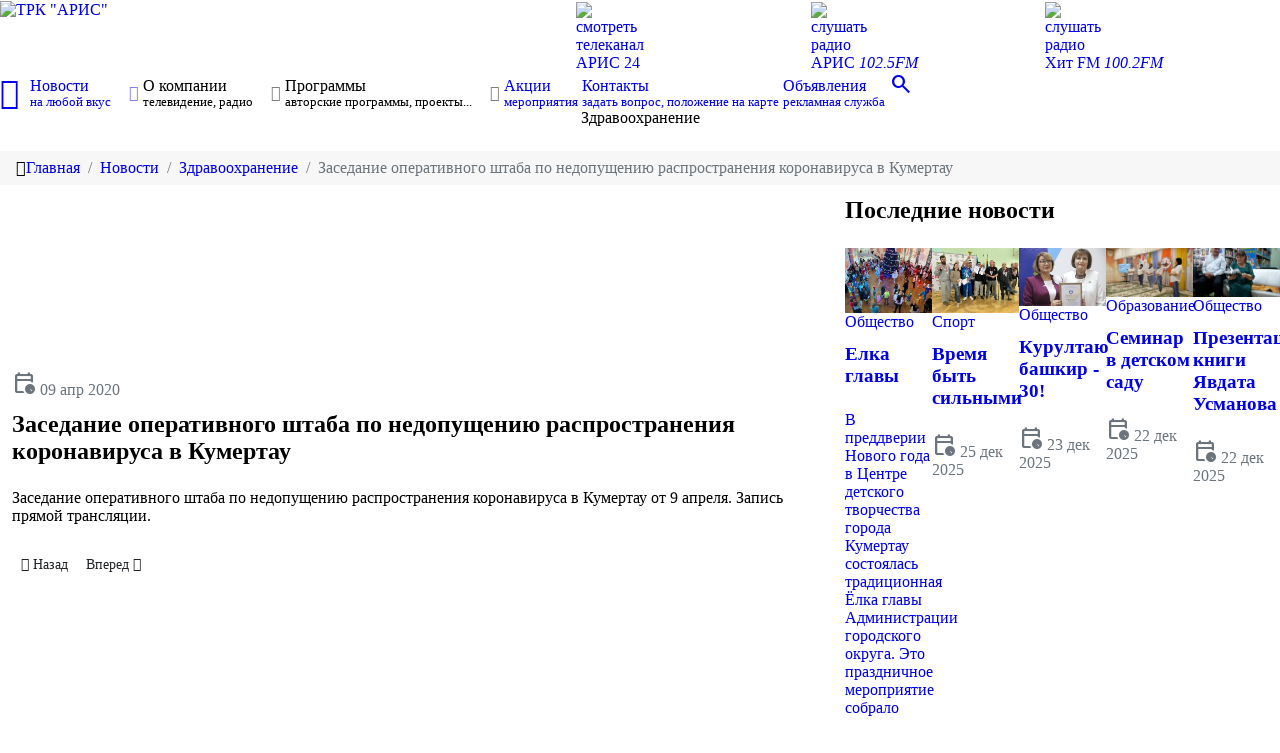

--- FILE ---
content_type: text/html; charset=utf-8
request_url: http://aris-tv.ru/novosti/zdravookhranenie/324-zasedanie-operativnogo-shtaba-po-nedopushcheniyu-rasprostraneniya-koronavirusa-v-kumertau-3.html
body_size: 21533
content:
                        <!DOCTYPE html>
<html lang="ru-RU" dir="ltr">
        <head>
    
            <meta name="viewport" content="width=device-width, initial-scale=1.0">
        <meta http-equiv="X-UA-Compatible" content="IE=edge" />
                                                <meta name="apple-mobile-web-app-title" content="ТРК &amp;quot;АРИС&amp;quot;" />
                                                                            <meta name="application-name" content="ТРК &amp;quot;АРИС&amp;quot;" />
                                                                            <meta name="msapplication-TileColor" content="#1a4f8a" />
                                                                            <meta name="msapplication-TileImage" content="/mstile-144x144.png" />
                                                                            <meta name="theme-color" content="#ffffff" />
                                    

        
            
         <meta charset="utf-8">
	<meta name="description" content="Заседание оперативного штаба по недопущению распространения коронавируса в Кумертау">
	<meta name="generator" content="Joomla! - Open Source Content Management">
	<title>Заседание оперативного штаба по недопущению распространения коронавируса в Кумертау - Телерадиокомпания &quot;АРИС&quot;</title>
	<link href="https://aris-tv.ru/novosti/zdravookhranenie/324-zasedanie-operativnogo-shtaba-po-nedopushcheniyu-rasprostraneniya-koronavirusa-v-kumertau-3.html" rel="canonical">
	<link href="http://aris-tv.ru/poisk.opensearch" rel="search" title="Поиск..." type="application/opensearchdescription+xml">
	<link href="/favicon.ico" rel="icon" type="image/vnd.microsoft.icon">
	<link href="/media/vendor/joomla-custom-elements/css/joomla-alert.min.css?0.2.0" rel="stylesheet" />
	<link href="/media/cck/css/cck.css" rel="stylesheet" />
	<link href="/media/cck/css/cck.content.css" rel="stylesheet" />
	<link href="/media/gantry5/assets/css/lightcase.css" rel="stylesheet" />
	<link href="/media/gantry5/engines/nucleus/css-compiled/nucleus.css" rel="stylesheet" />
	<link href="/templates/g5_hydrogen/custom/css-compiled/hydrogen_9.css?696a0cf5" rel="stylesheet" />
	<link href="/media/gantry5/engines/nucleus/css-compiled/bootstrap5.css" rel="stylesheet" />
	<link href="/media/system/css/joomla-fontawesome.min.css" rel="stylesheet" />
	<link href="/media/system/css/debug.css" rel="stylesheet" />
	<link href="/media/gantry5/assets/css/font-awesome5-all.min.css" rel="stylesheet" />
	<link href="/media/gantry5/assets/css/font-awesome5-shim.min.css" rel="stylesheet" />
	<link href="/templates/g5_hydrogen/custom/css-compiled/hydrogen-joomla_9.css?696a0cf5" rel="stylesheet" />
	<link href="/templates/g5_hydrogen/custom/css-compiled/custom_9.css?696a0cf5" rel="stylesheet" />
	<style>
        #g-navigation {
            /* Needed for Safari (Mac) */
            width: 100%;
        }

        #g-navigation.g-fixed-active {
            position: fixed;
            width: 100%;
            top: 0;
            z-index: 1003;
            left: 0;
            -webkit-transition: all 0.5s;
            -moz-transition: all 0.5s;
            -ms-transition: all 0.5s;
            -o-transition: all 0.5s;
            transition: all 0.5s;
        }

        .animated {
          -webkit-transition: transform 200ms linear;
          -moz-transition: transform 200ms linear;
          -ms-transition: transform 200ms linear;
          -o-transition: transform 200ms linear;
          transition: transform 200ms linear;
        }

        .slideDown {
          -webkit-transform: translateY(0%);
          -moz-transform: translateY(0%);
          -ms-transform: translateY(0%);
          -o-transform: translateY(0%);
          transform: translateY(0%);
        }

        .slideUp {
          -webkit-transform: translateY(-100%);
          -moz-transform: translateY(-100%);
          -ms-transform: translateY(-100%);
          -o-transform: translateY(-100%);
          transform: translateY(-100%);
        }

        .animated {
          -webkit-animation-duration: 0.5s;
          -moz-animation-duration: 0.5s;
          -ms-animation-duration: 0.5s;
          -o-animation-duration: 0.5s;
          animation-duration: 0.5s;
          -webkit-animation-fill-mode: both;
          -moz-animation-fill-mode: both;
          -ms-animation-fill-mode: both;
          -o-animation-fill-mode: both;
          animation-fill-mode: both;
        }

        @-webkit-keyframes slideDownHR {
            0% {
                -webkit-transform: translateY(-100%);
            }

            100% {
                -webkit-transform: translateY(0);
            }
        }

        @-moz-keyframes slideDownHR {
            0% {
                -moz-transform: translateY(-100%);
            }

            100% {
                -moz-transform: translateY(0);
            }
        }

        @-o-keyframes slideDownHR {
            0% {
                -o-transform: translateY(-100%);
            }

            100% {
                -o-transform: translateY(0);
            }
        }

        @keyframes slideDownHR {
            0% {
                transform: translateY(-100%);
            }

            100% {
                transform: translateY(0);
            }
        }

        .animated.slideDown {
            -webkit-animation-name: slideDownHR;
            -moz-animation-name: slideDownHR;
            -o-animation-name: slideDownHR;
            animation-name: slideDownHR;
        }

        @-webkit-keyframes slideUpHR {
            0% {
                -webkit-transform: translateY(0);
            }

            100% {
                -webkit-transform: translateY(-100%);
            }
        }

        @-moz-keyframes slideUpHR {
            0% {
                -moz-transform: translateY(0);
            }

            100% {
                -moz-transform: translateY(-100%);
            }
        }

        @-o-keyframes slideUpHR {
            0% {
                -o-transform: translateY(0);
            }

            100% {
                -o-transform: translateY(-100%);
            }
        }

        @keyframes slideUpHR {
            0% {
                transform: translateY(0);
            }

            100% {
                transform: translateY(-100%);
            }
        }

        .animated.slideUp {
            -webkit-animation-name: slideUpHR;
            -moz-animation-name: slideUpHR;
            -o-animation-name: slideUpHR;
            animation-name: slideUpHR;
        }

        @-webkit-keyframes swingInX {
            0% {
                -webkit-transform: perspective(400px) rotateX(-90deg);
            }
            
            100% {
                -webkit-transform: perspective(400px) rotateX(0deg);
            }
        }

        @-moz-keyframes swingInX {
            0% {
                -moz-transform: perspective(400px) rotateX(-90deg);
            }

            100% {
                -moz-transform: perspective(400px) rotateX(0deg);
            }
        }

        @-o-keyframes swingInX {
            0% {
                -o-transform: perspective(400px) rotateX(-90deg);
            }
            
            100% {
                -o-transform: perspective(400px) rotateX(0deg);
            }
        }

        @keyframes swingInX {
            0% {
                transform: perspective(400px) rotateX(-90deg);
            }
            
            100% {
                transform: perspective(400px) rotateX(0deg);
            }
        }

        .animated.swingInX {
            -webkit-transform-origin: top;
            -moz-transform-origin: top;
            -ie-transform-origin: top;
            -o-transform-origin: top;
            transform-origin: top;
          
            -webkit-backface-visibility: visible !important;
            -webkit-animation-name: swingInX;
            -moz-backface-visibility: visible !important;
            -moz-animation-name: swingInX;
            -o-backface-visibility: visible !important;
            -o-animation-name: swingInX;
            backface-visibility: visible !important;
            animation-name: swingInX;
        }

        @-webkit-keyframes swingOutX {
            0% {
                -webkit-transform: perspective(400px) rotateX(0deg);
            }
          100% {
                -webkit-transform: perspective(400px) rotateX(-90deg);
            }
        }

        @-moz-keyframes swingOutX {
            0% {
                -moz-transform: perspective(400px) rotateX(0deg);
            }
          100% {
                -moz-transform: perspective(400px) rotateX(-90deg);
            }
        }

        @-o-keyframes swingOutX {
            0% {
                -o-transform: perspective(400px) rotateX(0deg);
            }
          100% {
                -o-transform: perspective(400px) rotateX(-90deg);
            }
        }

        @keyframes swingOutX {
            0% {
                transform: perspective(400px) rotateX(0deg);
            }
          100% {
                transform: perspective(400px) rotateX(-90deg);
            }
        }

        .animated.swingOutX {
            -webkit-transform-origin: top;
            -webkit-animation-name: swingOutX;
            -webkit-backface-visibility: visible !important;
            -moz-animation-name: swingOutX;
            -moz-backface-visibility: visible !important;
            -o-animation-name: swingOutX;
            -o-backface-visibility: visible !important;
            animation-name: swingOutX;
            backface-visibility: visible !important;
        }

        @-webkit-keyframes flipInX {
            0% {
                -webkit-transform: perspective(400px) rotateX(90deg);
                opacity: 0;
            }
            
            100% {
                -webkit-transform: perspective(400px) rotateX(0deg);
                opacity: 1;
            }
        }

        @-moz-keyframes flipInX {
            0% {
                -moz-transform: perspective(400px) rotateX(90deg);
                opacity: 0;
            }

            100% {
                -moz-transform: perspective(400px) rotateX(0deg);
                opacity: 1;
            }
        }

        @-o-keyframes flipInX {
            0% {
                -o-transform: perspective(400px) rotateX(90deg);
                opacity: 0;
            }
            
            100% {
                -o-transform: perspective(400px) rotateX(0deg);
                opacity: 1;
            }
        }

        @keyframes flipInX {
            0% {
                transform: perspective(400px) rotateX(90deg);
                opacity: 0;
            }
            
            100% {
                transform: perspective(400px) rotateX(0deg);
                opacity: 1;
            }
        }

        .animated.flipInX {
            -webkit-backface-visibility: visible !important;
            -webkit-animation-name: flipInX;
            -moz-backface-visibility: visible !important;
            -moz-animation-name: flipInX;
            -o-backface-visibility: visible !important;
            -o-animation-name: flipInX;
            backface-visibility: visible !important;
            animation-name: flipInX;
        }

        @-webkit-keyframes flipOutX {
            0% {
                -webkit-transform: perspective(400px) rotateX(0deg);
                opacity: 1;
            }
          100% {
                -webkit-transform: perspective(400px) rotateX(90deg);
                opacity: 0;
            }
        }

        @-moz-keyframes flipOutX {
            0% {
                -moz-transform: perspective(400px) rotateX(0deg);
                opacity: 1;
            }
          100% {
                -moz-transform: perspective(400px) rotateX(90deg);
                opacity: 0;
            }
        }

        @-o-keyframes flipOutX {
            0% {
                -o-transform: perspective(400px) rotateX(0deg);
                opacity: 1;
            }
          100% {
                -o-transform: perspective(400px) rotateX(90deg);
                opacity: 0;
            }
        }

        @keyframes flipOutX {
            0% {
                transform: perspective(400px) rotateX(0deg);
                opacity: 1;
            }
          100% {
                transform: perspective(400px) rotateX(90deg);
                opacity: 0;
            }
        }

        .animated.flipOutX {
            -webkit-animation-name: flipOutX;
            -webkit-backface-visibility: visible !important;
            -moz-animation-name: flipOutX;
            -moz-backface-visibility: visible !important;
            -o-animation-name: flipOutX;
            -o-backface-visibility: visible !important;
            animation-name: flipOutX;
            backface-visibility: visible !important;
        }

        @-webkit-keyframes bounceInDown {
            0% {
                opacity: 0;
                -webkit-transform: translateY(-200px);
            }

            60% {
                opacity: 1;
                -webkit-transform: translateY(30px);
            }

            80% {
                -webkit-transform: translateY(-10px);
            }

            100% {
                -webkit-transform: translateY(0);
            }
        }

        @-moz-keyframes bounceInDown {
            0% {
                opacity: 0;
                -moz-transform: translateY(-200px);
            }

            60% {
                opacity: 1;
                -moz-transform: translateY(30px);
            }

            80% {
                -moz-transform: translateY(-10px);
            }

            100% {
                -moz-transform: translateY(0);
            }
        }

        @-o-keyframes bounceInDown {
            0% {
                opacity: 0;
                -o-transform: translateY(-200px);
            }

            60% {
                opacity: 1;
                -o-transform: translateY(30px);
            }

            80% {
                -o-transform: translateY(-10px);
            }

            100% {
                -o-transform: translateY(0);
            }
        }

        @keyframes bounceInDown {
            0% {
                opacity: 0;
                transform: translateY(-200px);
            }

            60% {
                opacity: 1;
                transform: translateY(30px);
            }

            80% {
                transform: translateY(-10px);
            }

            100% {
                transform: translateY(0);
            }
        }

        .animated.bounceInDown {
            -webkit-animation-name: bounceInDown;
            -moz-animation-name: bounceInDown;
            -o-animation-name: bounceInDown;
            animation-name: bounceInDown;
        }

        @-webkit-keyframes bounceOutUp {
            0% {
                -webkit-transform: translateY(0);
            }

            30% {
                opacity: 1;
                -webkit-transform: translateY(20px);
            }

            100% {
                opacity: 0;
                -webkit-transform: translateY(-200px);
            }
        }

        @-moz-keyframes bounceOutUp {
            0% {
                -moz-transform: translateY(0);
            }

            30% {
                opacity: 1;
                -moz-transform: translateY(20px);
            }

            100% {
                opacity: 0;
                -moz-transform: translateY(-200px);
            }
        }

        @-o-keyframes bounceOutUp {
            0% {
                -o-transform: translateY(0);
            }

            30% {
                opacity: 1;
                -o-transform: translateY(20px);
            }

            100% {
                opacity: 0;
                -o-transform: translateY(-200px);
            }
        }

        @keyframes bounceOutUp {
            0% {
                transform: translateY(0);
            }

            30% {
                opacity: 1;
                transform: translateY(20px);
            }

            100% {
                opacity: 0;
                transform: translateY(-200px);
            }
        }

        .animated.bounceOutUp {
            -webkit-animation-name: bounceOutUp;
            -moz-animation-name: bounceOutUp;
            -o-animation-name: bounceOutUp;
            animation-name: bounceOutUp;
        }
        </style>

    <script src="/media/vendor/jquery/js/jquery.min.js?3.7.1"></script>
	<script src="/media/legacy/js/jquery-noconflict.min.js?647005fc12b79b3ca2bb30c059899d5994e3e34d"></script>
	<script type="application/json" class="joomla-script-options new">{"joomla.jtext":{"MDL_MODALTXT_CLOSE":"\u0417\u0430\u043a\u0440\u044b\u0442\u044c","MDL_MODALTXT_PREVIOUS":"\u043d\u0430\u0437\u0430\u0434","MDL_MODALTXT_NEXT":"\u0432\u043f\u0435\u0440\u0451\u0434","MOD_FINDER_SEARCH_VALUE":"\u0412\u0432\u0435\u0434\u0438\u0442\u0435 \u0442\u0435\u043a\u0441\u0442...","ERROR":"\u041e\u0448\u0438\u0431\u043a\u0430","MESSAGE":"\u0421\u043e\u043e\u0431\u0449\u0435\u043d\u0438\u0435","NOTICE":"\u0412\u043d\u0438\u043c\u0430\u043d\u0438\u0435","WARNING":"\u041f\u0440\u0435\u0434\u0443\u043f\u0440\u0435\u0436\u0434\u0435\u043d\u0438\u0435","JCLOSE":"\u0417\u0430\u043a\u0440\u044b\u0442\u044c","JOK":"\u041e\u043a","JOPEN":"\u041e\u0442\u043a\u0440\u044b\u0442\u044c"},"bootstrap.tabs":{".selector":{}},"system.paths":{"root":"","rootFull":"http:\/\/aris-tv.ru\/","base":"","baseFull":"http:\/\/aris-tv.ru\/"},"csrf.token":"df5efbea0d8e5c53a52357131cdc54e8"}</script>
	<script src="/media/system/js/core.min.js?ee06c8994b37d13d4ad21c573bbffeeb9465c0e2"></script>
	<script src="/media/vendor/bootstrap/js/bootstrap-es5.min.js?5.3.2" nomodule defer></script>
	<script src="/media/com_finder/js/finder-es5.min.js?e6d3d1f535e33b5641e406eb08d15093e7038cc2" nomodule defer></script>
	<script src="/media/system/js/messages-es5.min.js?c29829fd2432533d05b15b771f86c6637708bd9d" nomodule defer></script>
	<script src="/media/vendor/bootstrap/js/alert.min.js?5.3.2" type="module"></script>
	<script src="/media/vendor/bootstrap/js/button.min.js?5.3.2" type="module"></script>
	<script src="/media/vendor/bootstrap/js/carousel.min.js?5.3.2" type="module"></script>
	<script src="/media/vendor/bootstrap/js/collapse.min.js?5.3.2" type="module"></script>
	<script src="/media/vendor/bootstrap/js/dropdown.min.js?5.3.2" type="module"></script>
	<script src="/media/vendor/bootstrap/js/modal.min.js?5.3.2" type="module"></script>
	<script src="/media/vendor/bootstrap/js/offcanvas.min.js?5.3.2" type="module"></script>
	<script src="/media/vendor/bootstrap/js/popover.min.js?5.3.2" type="module"></script>
	<script src="/media/vendor/bootstrap/js/scrollspy.min.js?5.3.2" type="module"></script>
	<script src="/media/vendor/bootstrap/js/tab.min.js?5.3.2" type="module"></script>
	<script src="/media/vendor/bootstrap/js/toast.min.js?5.3.2" type="module"></script>
	<script src="/media/com_finder/js/finder.min.js?a2c3894d062787a266d59d457ffba5481b639f64" type="module"></script>
	<script src="/media/system/js/messages.min.js?7f7aa28ac8e8d42145850e8b45b3bc82ff9a6411" type="module"></script>
	<script src="/media/cck/js/cck.core.min.js?a80044ef72166c7b303e1f33e0aa8428"></script>
	<script type="application/ld+json">{"@context":"https:\/\/schema.org","@type":"BreadcrumbList","itemListElement":[{"@type":"ListItem","position":1,"item":{"@id":"http:\/\/aris-tv.ru\/","name":"Главная"}},{"@type":"ListItem","position":2,"item":{"@id":"http:\/\/aris-tv.ru\/novosti.html","name":"Новости"}},{"@type":"ListItem","position":3,"item":{"@id":"http:\/\/aris-tv.ru\/novosti\/zdravookhranenie.html","name":"Здравоохранение"}},{"@type":"ListItem","position":4,"item":{"name":"Заседание оперативного штаба по недопущению распространения коронавируса в Кумертау"}}]}</script>
	<script>JCck.Core.baseURI = "";</script>
	<script>JCck.Core.sourceURI = "http://aris-tv.ru";</script>
	<script> jQuery(document).ready(function() { jQuery('.hasTooltip').tooltip({}); }); </script>
	<meta property="og:title" content="Заседание оперативного штаба по недопущению распространения коронавируса в Кумертау"> 
<meta property="og:type" content="article"> 
<meta property="og:url" content="http://aris-tv.ru/novosti/zdravookhranenie/324-zasedanie-operativnogo-shtaba-po-nedopushcheniyu-rasprostraneniya-koronavirusa-v-kumertau-3.html"> 
<meta property="og:image" content="http://aris-tv.ru/images/news/324/15682633280030871736600x08000429a703034a959482d01fef3f44ac989.jpg"> 
<meta property="og:site_name" content="Телерадиокомпания &quot;АРИС&quot;"> 
<meta property="article:published_time" content="2020-04-09 13:58:13"> 
<meta property="article:author" content="">
	<script type='application/ld+json'>
{
  "@context": "http://www.schema.org",
  "@type": "Organization",
  "name": "ООО Телерадиокомпания «АРИС»",
  "url": "http://aris-tv.ru",
  "logo": "логотип",
  "image": "фото",
  "description": "Общество с ограниченной ответственностью Телерадиокомпания «АРИС»",
  "address": {
    "@type": "PostalAddress",
    "streetAddress": "ПКиО им. Ю.А.Гагарина, Телерадиоцентр АРИС",
    "addressLocality": "Кумертау",
    "addressRegion": "Республика Башкортостан",
    "postalCode": "453300",
    "addressCountry": "Россия"
  },
  "geo": {
    "@type": "GeoCoordinates",
    "latitude": "52.750563",
    "longitude": "55.795907"
  },
  "hasMap": "https://maps.app.goo.gl/pShGmTbcPCyDoTaL9",
  "openingHours": "Mo, Tu, We, Th, Fr 09:00-18:00",
  "contactPoint": {
    "@type": "ContactPoint",
    "telephone": "+7 (347) 612-20-80",
    "contactType": "Organization"
  }
}
</script>
	<link rel="preconnect" href="https://mc.yandex.ru/">

    
                    <link rel="apple-touch-icon" sizes="180x180" href="/apple-touch-icon.png">
<link rel="icon" type="image/png" sizes="32x32" href="/favicon-32x32.png">
<link rel="icon" type="image/png" sizes="16x16" href="/favicon-16x16.png">
<link rel="manifest" href="/site.webmanifest">
<link rel="mask-icon" href="/safari-pinned-tab.svg" color="#1a4f8a">
<link rel="stylesheet" href="https://fonts.googleapis.com/css2?family=Material+Symbols+Outlined:opsz,wght,FILL,GRAD@20..48,100..700,0..1,-50..200" />
            
</head>

    <body class="gantry site com_content view-article layout-g5_hydrogennews no-task dir-ltr itemid-120 outline-9 g-offcanvas-left g-2column-right g-style-preset1">
        <!-- YaMetrikInsert plugin -->
        <script>
			            (function (m, e, t, r, i, k, a) {
                m[i] = m[i] || function () {
                    (m[i].a = m[i].a || []).push(arguments)
                };
                m[i].l = 1 * new Date();
                k = e.createElement(t), a = e.getElementsByTagName(t)[0], k.async = 1, k.src = r, a.parentNode.insertBefore(k, a)
            })(window, document, "script", "https://mc.yandex.ru/metrika/tag.js", "ym");
            ym(103532304, "init", {"triggerEvent":true,"webvisor":false,"clickmap":true,"trackHash":false,"trackLinks":true,"defer":false,"childIframe":false,"ecommerce":false,"accurateTrackBounce":true});
            window.goalSender = function (t, p, b) {
                p = typeof p !== 'object' ? {} : p;
                b = typeof b !== 'undefined' ? b : undefined;

                
                
                if (typeof ym == 'function') {
                    window.ym(103532304, "reachGoal", t, p, b)
                } else {
                    window.setTimeout(function () {
                        window.goalSender(t, p, b);
                    }, 300);
                }
            };
            window.hitSender = function (u, o) {
                u = typeof u !== 'undefined' ? u : location.href;
                o = typeof o !== 'undefined' ? o : [];

                if (typeof ym == 'function') {
                    window.ym(103532304, "hit", u, o);
                } else {
                    window.setTimeout(function () {
                        window.hitSender(u, o);
                    }, 300);
                }
            }
        </script>
        <noscript>
            <div><img src="https://mc.yandex.ru/watch/103532304" style="position:absolute; left:-9999px;"
                      alt=""/></div>
        </noscript>
        <!-- /YaMetrikInsert plugin -->
		
        
                    

        <div id="g-offcanvas"  data-g-offcanvas-swipe="1" data-g-offcanvas-css3="1">
                        <div class="g-grid">                        

        <div class="g-block size-100">
             <div id="mobile-menu-8126-particle" class="g-content g-particle">            <div id="g-mobilemenu-container" data-g-menu-breakpoint="62.5rem"></div>
            </div>
        </div>
            </div>
    </div>
        <div id="g-page-surround">
            <div class="g-offcanvas-hide g-offcanvas-toggle" role="navigation" data-offcanvas-toggle aria-controls="g-offcanvas" aria-expanded="false"><i class="fa fa-fw fa-bars"></i></div>                        

                                                        
                <header id="g-header">
                <div class="g-container">                                <div class="g-grid">                        

        <div id="logo" class="g-block size-30">
             <div id="logo-8970-particle" class="g-content g-particle">            <a href="/" target="_self" title="ТРК &quot;АРИС&quot;" aria-label="ТРК &quot;АРИС&quot;" rel="home" class="logo">
                        <img src="/templates/g5_hydrogen/images/logo/aris-preset-1.png"  alt="ТРК &quot;АРИС&quot;" />
            </a>
            </div>
        </div>
                    

        <div class="g-block size-15">
             <div class="spacer"></div>
        </div>
                    

        <div class="g-block size-55 top-button">
             <div id="sample-7767-particle" class="g-content g-particle">            <div class="sample-content">
			<div class="g-grid">
							<div 					class="g-block">
					<a href="/o-kompanii/telekanal-aris-24.html">
					<div class="g-content">
																		<span class="sample-img"><img src="/templates/g5_hydrogen/images/svg/tv.svg" /></span>
																		<div class="sample-description">смотреть</br>
телеканал</br>
<span>АРИС 24</span></div>					</div>
					</a>
				</div>
							<div 					class="g-block">
					<a href="/o-kompanii/radio-aris-102-5-fm.html">
					<div class="g-content">
																		<span class="sample-img"><img src="/templates/g5_hydrogen/images/svg/radio.svg" /></span>
																		<div class="sample-description">слушать</br>
радио</br>
<span>АРИС <i>102.5FM</i></span></div>					</div>
					</a>
				</div>
							<div 					class="g-block">
					<a href="/o-kompanii/radio-hitfm-100-2-fm">
					<div class="g-content">
																		<span class="sample-img"><img src="/templates/g5_hydrogen/images/svg/radio.svg" /></span>
																		<div class="sample-description">слушать</br>
радио</br>
<span>Хит FM <i>100.2FM</i></span></div>					</div>
					</a>
				</div>
					</div>
	</div>
            </div>
        </div>
            </div>
            </div>
        
    </header>
                                                    
                <section id="g-navigation">
                <div class="g-container">                                <div class="g-grid">                        

        <div class="g-block size-100 align-left">
             <div id="menu-7363-particle" class="g-content g-particle">            <nav class="g-main-nav" data-g-hover-expand="true">
        <ul class="g-toplevel">
                                                                                                                
        
                
        
                
        
        <li class="g-menu-item g-menu-item-type-component g-menu-item-101 g-standard  home">
                            <a class="g-menu-item-container center" href="/" title="Главная" aria-label="Главная">
                                                <i class="fa fa-home fa-2x" aria-hidden="true"></i>
                                                    <span class="g-menu-item-content">
                            
                    </span>
                                                </a>
                                </li>
    
                                                                                                
        
                
        
                
        
        <li class="g-menu-item g-menu-item-type-component g-menu-item-108 g-parent active g-fullwidth g-menu-item-link-parent " style="position: relative;">
                            <a class="g-menu-item-container" href="/novosti.html">
                                                                <span class="g-menu-item-content">
                                    <span class="g-menu-item-title">Новости</span>
                    <span class="g-menu-item-subtitle">на любой вкус</span>
            
                    </span>
                    <span class="g-menu-parent-indicator" data-g-menuparent=""></span>                            </a>
                                                        <ul class="g-dropdown g-inactive g-fade " style="width:740px;" data-g-item-width="740px">
            <li class="g-dropdown-column">
                        <div class="g-grid">
                        <div class="g-block size-50">
            <ul class="g-sublevel">
                <li class="g-level-1 g-go-back">
                    <a class="g-menu-item-container" href="#" data-g-menuparent=""><span>Back</span></a>
                </li>
                                                                                                                    
        
                
        
                
        
        <li class="g-menu-item g-menu-item-type-component g-menu-item-119  ">
                            <a class="g-menu-item-container" href="/novosti/gorodskoe-khozyajstvo.html">
                                                                <span class="g-menu-item-content">
                                    <span class="g-menu-item-title">Городское хозяйство</span>
                    <span class="g-menu-item-subtitle">новости жилищно-коммунального хозяйства</span>
            
                    </span>
                                                </a>
                                </li>
    
                                                                                                
        
                
        
                
        
        <li class="g-menu-item g-menu-item-type-component g-menu-item-120 active  ">
                            <a class="g-menu-item-container" href="/novosti/zdravookhranenie.html">
                                                                <span class="g-menu-item-content">
                                    <span class="g-menu-item-title">Здравоохранение</span>
                    <span class="g-menu-item-subtitle">новости в области здравоохранения</span>
            
                    </span>
                                                </a>
                                </li>
    
                                                                                                
        
                
        
                
        
        <li class="g-menu-item g-menu-item-type-component g-menu-item-121  ">
                            <a class="g-menu-item-container" href="/novosti/politika.html">
                                                                <span class="g-menu-item-content">
                                    <span class="g-menu-item-title">Политика</span>
                    <span class="g-menu-item-subtitle">новости политической жизни</span>
            
                    </span>
                                                </a>
                                </li>
    
                                                                                                
        
                
        
                
        
        <li class="g-menu-item g-menu-item-type-component g-menu-item-122  ">
                            <a class="g-menu-item-container" href="/novosti/pravoporyadok.html">
                                                                <span class="g-menu-item-content">
                                    <span class="g-menu-item-title">Правопорядок</span>
                    <span class="g-menu-item-subtitle">новости, нарушившие обычный ход вещей</span>
            
                    </span>
                                                </a>
                                </li>
    
                                                                                                
        
                
        
                
        
        <li class="g-menu-item g-menu-item-type-component g-menu-item-126  ">
                            <a class="g-menu-item-container" href="/novosti/obshchestvo.html">
                                                                <span class="g-menu-item-content">
                                    <span class="g-menu-item-title">Общество</span>
                    <span class="g-menu-item-subtitle">новости об общественной жизни и социальной политике</span>
            
                    </span>
                                                </a>
                                </li>
    
    
            </ul>
        </div>
                <div class="g-block size-50">
            <ul class="g-sublevel">
                <li class="g-level-1 g-go-back">
                    <a class="g-menu-item-container" href="#" data-g-menuparent=""><span>Back</span></a>
                </li>
                                                                                                                    
        
                
        
                
        
        <li class="g-menu-item g-menu-item-type-component g-menu-item-123  ">
                            <a class="g-menu-item-container" href="/novosti/sport.html">
                                                                <span class="g-menu-item-content">
                                    <span class="g-menu-item-title">Спорт</span>
                    <span class="g-menu-item-subtitle">самое интересное в мире спорта</span>
            
                    </span>
                                                </a>
                                </li>
    
                                                                                                
        
                
        
                
        
        <li class="g-menu-item g-menu-item-type-component g-menu-item-124  ">
                            <a class="g-menu-item-container" href="/novosti/sotsialnaya-zashchita.html">
                                                                <span class="g-menu-item-content">
                                    <span class="g-menu-item-title">Социальная защита</span>
                    <span class="g-menu-item-subtitle">новости социальной защиты населения</span>
            
                    </span>
                                                </a>
                                </li>
    
                                                                                                
        
                
        
                
        
        <li class="g-menu-item g-menu-item-type-component g-menu-item-125  ">
                            <a class="g-menu-item-container" href="/novosti/obrazovanie.html">
                                                                <span class="g-menu-item-content">
                                    <span class="g-menu-item-title">Образование</span>
                    <span class="g-menu-item-subtitle">новости в сфере образования</span>
            
                    </span>
                                                </a>
                                </li>
    
                                                                                                
        
                
        
                
        
        <li class="g-menu-item g-menu-item-type-component g-menu-item-127  ">
                            <a class="g-menu-item-container" href="/novosti/ekonomika.html">
                                                                <span class="g-menu-item-content">
                                    <span class="g-menu-item-title">Экономика</span>
                    <span class="g-menu-item-subtitle">новости экономики и финансов</span>
            
                    </span>
                                                </a>
                                </li>
    
                                                                                                
        
                
        
                
        
        <li class="g-menu-item g-menu-item-type-component g-menu-item-276  ">
                            <a class="g-menu-item-container" href="/novosti/novosti-biznesa.html">
                                                                <span class="g-menu-item-content">
                                    <span class="g-menu-item-title">Новости бизнеса</span>
            
                    </span>
                                                </a>
                                </li>
    
    
            </ul>
        </div>
            </div>

            </li>
        </ul>
            </li>
    
                                                                                                
        
                
        
                
        
        <li class="g-menu-item g-menu-item-type-heading g-menu-item-110 g-parent g-standard  " style="position: relative;">
                            <div class="g-menu-item-container" data-g-menuparent="">                                                                            <span class="g-nav-header g-menu-item-content">            <span class="g-menu-item-title">О компании</span>
                    <span class="g-menu-item-subtitle">телевидение, радио</span>
            </span>
                                        <span class="g-menu-parent-indicator"></span>                            </div>                                                                <ul class="g-dropdown g-inactive g-fade g-dropdown-right" style="width:400px;" data-g-item-width="400px">
            <li class="g-dropdown-column">
                        <div class="g-grid">
                        <div class="g-block size-100">
            <ul class="g-sublevel">
                <li class="g-level-1 g-go-back">
                    <a class="g-menu-item-container" href="#" data-g-menuparent=""><span>Back</span></a>
                </li>
                                                                                                                    
        
                
        
                
        
        <li class="g-menu-item g-menu-item-type-alias g-menu-item-151  ">
                            <a class="g-menu-item-container" href="/aris-24.html">
                                                                <span class="g-menu-item-content">
                                    <span class="g-menu-item-title">Телеканал «АРИС-24»</span>
                    <span class="g-menu-item-subtitle">первый межмуниципальный круглосуточный телеканал</span>
            
                    </span>
                                                </a>
                                </li>
    
                                                                                                
        
                
        
                
        
        <li class="g-menu-item g-menu-item-type-component g-menu-item-148  ">
                            <a class="g-menu-item-container" href="/o-kompanii/radio-aris-102-5-fm.html">
                                                                <span class="g-menu-item-content">
                                    <span class="g-menu-item-title">Радио «АРИС» - 102.5 FM</span>
                    <span class="g-menu-item-subtitle">отличное радио «Арис» - отличная музыка, отличное настроение</span>
            
                    </span>
                                                </a>
                                </li>
    
                                                                                                
        
                
        
                
        
        <li class="g-menu-item g-menu-item-type-component g-menu-item-155  ">
                            <a class="g-menu-item-container" href="/o-kompanii/radio-hitfm-100-2-fm.html">
                                                                <span class="g-menu-item-content">
                                    <span class="g-menu-item-title">Радио «Хит FM» - 100.2 FM</span>
            
                    </span>
                                                </a>
                                </li>
    
                                                                                                
        
                
        
                
        
        <li class="g-menu-item g-menu-item-type-alias g-menu-item-177  ">
                            <a class="g-menu-item-container" href="/advertisement.html">
                                                                <span class="g-menu-item-content">
                                    <span class="g-menu-item-title">Рекламная служба</span>
            
                    </span>
                                                </a>
                                </li>
    
    
            </ul>
        </div>
            </div>

            </li>
        </ul>
            </li>
    
                                                                                                
        
                
        
                
        
        <li class="g-menu-item g-menu-item-type-heading g-menu-item-162 g-parent g-standard  " style="position: relative;">
                            <div class="g-menu-item-container" data-g-menuparent="">                                                                            <span class="g-nav-header g-menu-item-content">            <span class="g-menu-item-title">Программы</span>
                    <span class="g-menu-item-subtitle">авторские программы, проекты...</span>
            </span>
                                        <span class="g-menu-parent-indicator"></span>                            </div>                                                                <ul class="g-dropdown g-inactive g-fade g-dropdown-right" style="width:450px;" data-g-item-width="450px">
            <li class="g-dropdown-column">
                        <div class="g-grid">
                        <div class="g-block size-100">
            <ul class="g-sublevel">
                <li class="g-level-1 g-go-back">
                    <a class="g-menu-item-container" href="#" data-g-menuparent=""><span>Back</span></a>
                </li>
                                                                                                                    
        
                
        
                
        
        <li class="g-menu-item g-menu-item-type-component g-menu-item-109  ">
                            <a class="g-menu-item-container" href="/programmy-proekty/avtorskie-programmy-na-tv.html">
                                                                <span class="g-menu-item-content">
                                    <span class="g-menu-item-title">Авторские программы на ТВ</span>
            
                    </span>
                                                </a>
                                </li>
    
                                                                                                
        
                
        
                
        
        <li class="g-menu-item g-menu-item-type-component g-menu-item-173  ">
                            <a class="g-menu-item-container" href="/programmy-proekty/proekty-tv.html" title="Проекты ТВ">
                                                                <span class="g-menu-item-content">
                                    <span class="g-menu-item-title">Проекты ТВ</span>
            
                    </span>
                                                </a>
                                </li>
    
                                                                                                
        
                
        
                
        
        <li class="g-menu-item g-menu-item-type-component g-menu-item-194  ">
                            <a class="g-menu-item-container" href="/programmy-proekty/avtorskie-programmy-radio-aktan.html">
                                                                <span class="g-menu-item-content">
                                    <span class="g-menu-item-title">Авторские программы радио АКТАН</span>
            
                    </span>
                                                </a>
                                </li>
    
    
            </ul>
        </div>
            </div>

            </li>
        </ul>
            </li>
    
                                                                                                
        
                
        
                
        
        <li class="g-menu-item g-menu-item-type-component g-menu-item-163 g-standard  ">
                            <a class="g-menu-item-container" href="/aktsii.html">
                                                                <span class="g-menu-item-content">
                                    <span class="g-menu-item-title">Акции</span>
                    <span class="g-menu-item-subtitle">мероприятия</span>
            
                    </span>
                                                </a>
                                </li>
    
                                                                                                
        
                
        
                
        
        <li class="g-menu-item g-menu-item-type-component g-menu-item-111 g-standard  ">
                            <a class="g-menu-item-container" href="/obratnaya-svyaz.html">
                                                                <span class="g-menu-item-content">
                                    <span class="g-menu-item-title">Контакты</span>
                    <span class="g-menu-item-subtitle">задать вопрос, положение на карте</span>
            
                    </span>
                                                </a>
                                </li>
    
                                                                                                
        
                
        
                
        
        <li class="g-menu-item g-menu-item-type-alias g-menu-item-216 g-standard  ">
                            <a class="g-menu-item-container" href="/advertisement.html">
                                                                <span class="g-menu-item-content">
                                    <span class="g-menu-item-title">Объявления</span>
                    <span class="g-menu-item-subtitle">рекламная служба</span>
            
                    </span>
                                                </a>
                                </li>
    
                                                                                                
        
                
        
                
        
        <li class="g-menu-item g-menu-item-type-particle g-menu-item-253 g-standard  ">
                            <div class="g-menu-item-container" data-g-menuparent="">                                                                                        
            <div class="menu-item-particle">
            <div class="platform-content"><div class=" moduletable ">
        
<div class="header-search-btn">
	<a href="#search" data-rel="lightcase">
	<span class="material-symbols-outlined">search</span>	
	</a>
</div>

<div class="" style="display: none;">
	<div id="search" class="header-search-box g-search-lightcase">
		<div class="g-content">
			<form class="mod-finder js-finder-searchform form-search" action="/poisk.html" method="get" role="search">
				<div class="mod-finder__search"><input type="text" name="q" id="mod-finder-searchword" class="js-finder-search-query form-control" value="" placeholder="Поиск..."><button class="search-btn" type="submit"><i class="bi bi-search"><svg xmlns="http://www.w3.org/2000/svg" width="16" height="16" fill="currentColor" class="bi bi-search" viewBox="0 0 16 16">
  <path d="M11.742 10.344a6.5 6.5 0 1 0-1.397 1.398h-.001c.03.04.062.078.098.115l3.85 3.85a1 1 0 0 0 1.415-1.414l-3.85-3.85a1.007 1.007 0 0 0-.115-.1zM12 6.5a5.5 5.5 0 1 1-11 0 5.5 5.5 0 0 1 11 0z"/></svg></i></button><div class="ht-search-close"><div class="viral-pro-selected-icon"><i class="icofont-close-line-squared"></i></div></div></div>                											</form>
		</div>
	</div>
</div></div></div>
    </div>
    
                                                                    </div>                    </li>
    
    
        </ul>
    </nav>
            </div>
        </div>
            </div>
            </div>
        
    </section>
                                                    
                <section id="g-breadcome">
                <div class="g-container">                                <div class="g-grid">                        

        <div class="g-block size-100 center">
             <div class="g-content">
                                    <div class="platform-content"><div class="breadcrumbs moduletable ">
        <div class="div-title">
Здравоохранение</div>
<nav class="mod-breadcrumbs__wrapper" aria-label="Breadcrumbs">
    <ol class="mod-breadcrumbs breadcrumb px-3 py-2">
                    <li class="mod-breadcrumbs__divider float-start">
                				<i class="fa fa-home fa-1.5x"></i>
            </li>
        
        <li class="mod-breadcrumbs__item breadcrumb-item"><a href="/" class="pathway"><span>Главная</span></a></li><li class="mod-breadcrumbs__item breadcrumb-item"><a href="/novosti.html" class="pathway"><span>Новости</span></a></li><li class="mod-breadcrumbs__item breadcrumb-item"><a href="/novosti/zdravookhranenie.html" class="pathway"><span>Здравоохранение</span></a></li><li class="mod-breadcrumbs__item breadcrumb-item active"><span>Заседание оперативного штаба по недопущению распространения коронавируса в Кумертау</span></li>    </ol>
    </nav>
</div></div>
            
        </div>
        </div>
            </div>
            </div>
        
    </section>
                                    
                                
                
    
                <section id="g-container-main" class="g-wrapper">
                <div class="g-container">                    <div class="g-grid">                        

        <div id="stycky-left" class="g-block size-66">
             <main id="g-main">
                                        <div class="g-grid">                        

        <div class="g-block size-100">
             <div class="g-system-messages">
                                            <div id="system-message-container" aria-live="polite"></div>

            
    </div>
        </div>
            </div>
                            <div class="g-grid">                        

        <div class="g-block size-100 box1">
             <div class="g-content">
                                                            <div class="platform-content container"><div class="row"><div class="col"><div class="com-content-article item-page" itemscope itemtype="https://schema.org/Article">
    <meta itemprop="inLanguage" content="ru-RU">
    	
	        




<figure class="items-image">
	
			<div class="embed-responsive embed-responsive-16by9">
		<iframe class="embed-responsive-item" src="//www.youtube.com/embed/vRw9KK-1VLc?modestbranding=1;rel=0;controls=1"/></iframe>
		</div>		
	
</figure>
	
    
	                             <div class="article-info text-muted">

    
	
        
        
    
                                <span class="published">
    	<i class="material-symbols-outlined">calendar_clock</i>
    <time datetime="2020-04-09T18:58:03+05:00" itemprop="datePublished">
        		 09 апр 2020    </time>
</span>                                                </div>
                                	
        <div class="page-header">
        <h1 itemprop="headline">
            Заседание оперативного штаба по недопущению распространения коронавируса в Кумертау        </h1>
                            </div>
        
        
    
    
        
                                                <div itemprop="articleBody" class="com-content-article__body">
        <p>Заседание оперативного штаба по недопущению распространения коронавируса в Кумертау от 9 апреля. Запись прямой трансляции.</p>


    </div>

        
<nav class="pagenavigation">
    <span class="pagination ms-0">
                <a class="btn btn-sm btn-secondary previous" href="/novosti/zdravookhranenie/336-obrashchenie-glavy-administratsii-kumertau-olega-frolova-ot-18-aprelya-2020-goda.html" rel="prev">
            <span class="visually-hidden">
                Предыдущий: Обращение главы администрации Кумертау Олега Фролова от 18 апреля 2020 года            </span>
            <span class="icon-chevron-left" aria-hidden="true"></span> <span aria-hidden="true">Назад</span>            </a>
                    <a class="btn btn-sm btn-secondary next" href="/novosti/zdravookhranenie/322-v-kumertauskuyu-bolnitsu-dostavlen-patsient-s-podtverzhdjonnym-virusom-covid-19.html" rel="next">
            <span class="visually-hidden">
                Следующий: В кумертаускую больницу доставлен пациент с подтверждённым вирусом COVID-19            </span>
            <span aria-hidden="true">Вперед</span> <span class="icon-chevron-right" aria-hidden="true"></span>            </a>
        </span>
</nav>
                                        </div></div></div></div>
    
            
    </div>
        </div>
            </div>
            
    </main>
        </div>
                    

        <div id="stycky-right" class="g-block size-34">
             <aside id="g-sidebar">
                                        <div class="g-grid">                        

        <div class="g-block size-100 box1">
             <div class="g-content">
                                    <div class="platform-content"><div class="sidebar-news moduletable line">
            <h2 class="title">Последние новости</h2>        <div class="cck_module_list">
<div>

<div class="news-particle-line">
	
	<div class="g-grid">
		
						
		<div class="g-block block-0">
			<div class="g-content">
																
				<a href="/novosti/obshchestvo/3175-elka-glavy.html" aria-label="Елка главы" class="all-over-thumb-link">
				
					<div class="item-media">
																				
														<picture>
								<source srcset="/images/news/_thumb2/lqgu8zdefkzbyxuunapwlw68cip5aohmzbivosbyq-z2epqfmg3po-rav2kaic7xtlwm4wle-2qm0iwyrv0qgr.webp" type="image/webp">
								<img src="/images/news/_thumb2/lqgu8zdefkzbyxuunapwlw68cip5aohmzbivosbyq-z2epqfmg3po-rav2kaic7xtlwm4wle-2qm0iwyrv0qgr.jpg" alt="Елка главы" loading="lazy"/>
							</picture>
													
						
											</div>

					<div class="item-content">
												<div class="category-name"><span class="color-18">Общество</span></div>

													<h3>Елка главы</h3>
						
																					<div class="content">В преддверии Нового года в Центре детского творчества города Кумертау состоялась традиционная Ёлка главы Администрации городского округа. Это праздничное мероприятие собрало детей и их родителей,...</div>
							
														<div class="article-info text-muted">
								<span class="published"><i class="material-symbols-outlined">calendar_clock</i>
																		24 дек 2025								</span>
																																									</div>
							
					</div>
				</a>
								
			</div>
		</div>
						
		<div class="g-block block-1">
			<div class="g-content">
																
				<a href="/novosti/sport/3173-vremya-byt-silnymi.html" aria-label="Время быть сильными" class="all-over-thumb-link">
				
					<div class="item-media">
																				
														<picture>
								<source srcset="/images/news/_thumb2/ih8axqch83odylqohjykprakj3lvpk4fuofjftucvc3eeo4xmylpnzkro5qzdwdctyctrqey2qv2tff0m8xewl5x.webp" type="image/webp">
								<img src="/images/news/_thumb2/ih8axqch83odylqohjykprakj3lvpk4fuofjftucvc3eeo4xmylpnzkro5qzdwdctyctrqey2qv2tff0m8xewl5x.jpg" alt="Время быть сильными" loading="lazy"/>
							</picture>
													
						
											</div>

					<div class="item-content">
												<div class="category-name"><span class="color-15">Спорт</span></div>

													<h3>Время быть сильными</h3>
						
														
														<div class="article-info text-muted">
								<span class="published"><i class="material-symbols-outlined">calendar_clock</i>
																		25 дек 2025								</span>
																																									</div>
							
					</div>
				</a>
								
			</div>
		</div>
						
		<div class="g-block block-2">
			<div class="g-content">
																
				<a href="/novosti/obshchestvo/3177-kurultayu-bashkir-30.html" aria-label="Курултаю башкир - 30!" class="all-over-thumb-link">
				
					<div class="item-media">
																				
														<picture>
								<source srcset="/images/news/_thumb2/qoz2ctq3iejwyr5rdpfbw-hpwq8slqvos2blt4rmrw8uf46-zfn6naem-clci8s0clyho50ox8ilgl8npscem.webp" type="image/webp">
								<img src="/images/news/_thumb2/qoz2ctq3iejwyr5rdpfbw-hpwq8slqvos2blt4rmrw8uf46-zfn6naem-clci8s0clyho50ox8ilgl8npscem.jpg" alt="Курултаю башкир - 30!" loading="lazy"/>
							</picture>
													
						
											</div>

					<div class="item-content">
												<div class="category-name"><span class="color-18">Общество</span></div>

													<h3>Курултаю башкир - 30!</h3>
						
														
														<div class="article-info text-muted">
								<span class="published"><i class="material-symbols-outlined">calendar_clock</i>
																		23 дек 2025								</span>
																																									</div>
							
					</div>
				</a>
								
			</div>
		</div>
						
		<div class="g-block block-3">
			<div class="g-content">
																
				<a href="/novosti/obrazovanie/3182-seminar-v-detskom-sadu.html" aria-label="Семинар в детском саду" class="all-over-thumb-link">
				
					<div class="item-media">
																				
														<picture>
								<source srcset="/images/news/_thumb2/vlcsnap-2025-12-25-14h51m45s215.webp" type="image/webp">
								<img src="/images/news/_thumb2/vlcsnap-2025-12-25-14h51m45s215.png" alt="Семинар в детском саду" loading="lazy"/>
							</picture>
													
						
											</div>

					<div class="item-content">
												<div class="category-name"><span class="color-14">Образование</span></div>

													<h3>Семинар в детском саду</h3>
						
														
														<div class="article-info text-muted">
								<span class="published"><i class="material-symbols-outlined">calendar_clock</i>
																		22 дек 2025								</span>
																																									</div>
							
					</div>
				</a>
								
			</div>
		</div>
						
		<div class="g-block block-4">
			<div class="g-content">
																
				<a href="/novosti/obshchestvo/3180-prezentatsiya-knigi-yavdata-usmanova.html" aria-label="Презентация книги Явдата Усманова" class="all-over-thumb-link">
				
					<div class="item-media">
																				
														<picture>
								<source srcset="/images/news/_thumb2/vlcsnap-2025-12-25-14h49m05s052.webp" type="image/webp">
								<img src="/images/news/_thumb2/vlcsnap-2025-12-25-14h49m05s052.png" alt="Презентация книги Явдата Усманова" loading="lazy"/>
							</picture>
													
						
											</div>

					<div class="item-content">
												<div class="category-name"><span class="color-18">Общество</span></div>

													<h3>Презентация книги Явдата Усманова</h3>
						
														
														<div class="article-info text-muted">
								<span class="published"><i class="material-symbols-outlined">calendar_clock</i>
																		22 дек 2025								</span>
																																									</div>
							
					</div>
				</a>
								
			</div>
		</div>
					</div>
</div></div></div>
</div></div>
            
        </div>
        </div>
            </div>
                            <div class="g-grid">                        

        <div class="g-block size-100 box3">
             <div class="g-content">
                                    <div class="platform-content"><div class=" moduletable ">
            <h2 class="title">Программа передач</h2>        
<!--Горизонтальный блок-->
<div class="tabs tabs-style-topline tv">
	<nav>
        <ul class="nav nav-pills nav-fill" id="ex122">
			<li class="nav-item" role="presentation"><a class="nav-link" id="ex122-tab-1" data-bs-toggle="tab" href="#ex122-tabs-1" role="tab" aria-controls="ex122-tabs-1" aria-selected="true"></a></li>
            <li class="nav-item" role="presentation"><a class="nav-link" id="ex122-tab-2" data-bs-toggle="tab" href="#ex122-tabs-2" role="tab" aria-controls="ex122-tabs-2" aria-selected="true"></a></li>
            <li class="nav-item" role="presentation"><a class="nav-link" id="ex122-tab-3" data-bs-toggle="tab" href="#ex122-tabs-3" role="tab" aria-controls="ex122-tabs-3" aria-selected="true"></a></li>
            <li class="nav-item" role="presentation"><a class="nav-link" id="ex122-tab-4" data-bs-toggle="tab" href="#ex122-tabs-4" role="tab" aria-controls="ex122-tabs-4" aria-selected="true"></a></li>
            <li class="nav-item" role="presentation"><a class="nav-link" id="ex122-tab-5" data-bs-toggle="tab" href="#ex122-tabs-5" role="tab" aria-controls="ex122-tabs-5" aria-selected="true"></a></li>
            <li class="nav-item" role="presentation"><a class="nav-link" id="ex122-tab-6" data-bs-toggle="tab" href="#ex122-tabs-6" role="tab" aria-controls="ex122-tabs-6" aria-selected="true"></a></li>
            <li class="nav-item" role="presentation"><a class="nav-link" id="ex122-tab-7" data-bs-toggle="tab" href="#ex122-tabs-7" role="tab" aria-controls="ex122-tabs-7" aria-selected="true"></a></li>

        </ul>
	</nav>
</div>
<div class="tab-content tv-content mycustom-scroll" id="ex122-content">
	<div class="tab-pane fade show" id="ex122-tabs-1" role="tabpanel" aria-labelledby="ex122-tab-1">
		<div class="g-grid">
 			<div class="g-block">
            	<div class="g-content">
                </div>
            </div>
        </div>
    </div>
	<div class="tab-pane fade show" id="ex122-tabs-2" role="tabpanel" aria-labelledby="ex122-tab-2">
		<div class="g-grid">
 			<div class="g-block">
            	<div class="g-content">
				</div>
            </div>
        </div>
    </div>

	<div class="tab-pane fade show" id="ex122-tabs-3" role="tabpanel" aria-labelledby="ex122-tab-3">
		<div class="g-grid">
 			<div class="g-block">
            	<div class="g-content">
                </div>
            </div>
        </div>
    </div>

	<div class="tab-pane fade show" id="ex122-tabs-4" role="tabpanel" aria-labelledby="ex122-tab-4">
		<div class="g-grid">
 			<div class="g-block">
            	<div class="g-content">
                </div>
            </div>
        </div>
    </div>

	<div class="tab-pane fade show" id="ex122-tabs-5" role="tabpanel" aria-labelledby="ex122-tab-5">
		<div class="g-grid">
 			<div class="g-block">
            	<div class="g-content">
                </div>
            </div>
        </div>
    </div>

	<div class="tab-pane fade show" id="ex122-tabs-6" role="tabpanel" aria-labelledby="ex122-tab-6">
		<div class="g-grid">
 			<div class="g-block">
            	<div class="g-content">
                </div>
            </div>
        </div>
    </div>


	<div class="tab-pane fade show" id="ex122-tabs-7" role="tabpanel" aria-labelledby="ex122-tab-7">
		<div class="g-grid">
 			<div class="g-block">
            	<div class="g-content">
                </div>
            </div>
        </div>
    </div>
</div>
<script type="text/javascript">
dayStartTime = 6;
function getEPG()
{
	let epg;
	fetch(`https://aris-tv.ru/aris24/aris24.xml`, {
		method: "GET",
		mode: "cors",
		headers: {
		"Content-Type": "text/xml"
  }
	})
	.then(data => {
		return data.text();
	})
	.then(data => {
		epg = data;
		currentDay();
		changeEPG(epg);
		refreshElapsed()
	})
}

function weekDate($dayOfWeek, $linkMode)
    {
        let $date = new Date();
		let $today = $date.getDay();
		if ($today == 0) $today = 7;
        let $Date = $date.getFullYear() + "-" + $date.getMonth() + "-" + $date.getDate();
		let $dayCount = $dayOfWeek - $today;
        if ($linkMode == true)
        {
            if ($dayOfWeek != $today)
            {
				let a = $date;
				a = new Date(a.setDate(($date.getDate() + $dayCount)));
                return a.getDate();
            }
            else
            {
                return 'Сегодня';
            }
        }
        else
        {
			let a = $date;
			a = new Date(a.setDate(($date.getDate() + $dayCount)));
            return a.getFullYear() + "-" + a.getMonth() + "-" + a.getDate() + " "
			+ a.getHours().toString().padStart(2, 0) + ":" + a.getMinutes().toString().padStart(2, 0) + ":" + a.getSeconds().toString().padStart(2, 0);
        }
    }



function currentDay()
{
	let $DMo = weekDate(1, true);
	let $DTu = weekDate(2, true);
	let $DWe = weekDate(3, true);
	let $DTh = weekDate(4, true);
	let $DFr = weekDate(5, true);
	let $DSa = weekDate(6, true);
	let $DSu = weekDate(7, true);

	let $date = new Date();
	let $today = $date.getDay();
	if ($today == 0) $today = 7;
	for (let day = 1; day < 8; day++) {
		let curTab = document.getElementById(getTabName(day));
		curTab.classList.remove("active");
		switch (day) {
			case 1:
				if (day == $today) {
					curTab.textContent = "Сегодня";
					curTab.classList.add("active");
				}
				else {
					curTab.textContent = "Пн, " + $DMo;
				}
				break;
			case 2:
				if (day == $today) {
					curTab.textContent = "Сегодня";
					curTab.classList.add("active");
				}
				else {
					curTab.textContent = "Вт, " + $DTu;
				}
				break;
			case 3:
				if (day == $today) {
					curTab.textContent = "Сегодня";
					curTab.classList.add("active");
				}
				else {
					curTab.textContent = "Ср, " + $DWe;
				}
				break;
			case 4:
				if (day == $today) {
					curTab.textContent = "Сегодня";
					curTab.classList.add("active");
				}
				else {
					curTab.textContent = "Чт, " + $DTh;
				}
				break;
			case 5:
				if (day == $today) {
					curTab.textContent = "Сегодня";
					curTab.classList.add("active");
				}
				else {
					curTab.textContent = "Пт, " + $DFr;
				}
				break;
			case 6:
				if (day == $today) {
					curTab.textContent = "Сегодня";
					curTab.classList.add("active");
				}
				else {
					curTab.textContent = "Сб, " + $DSa;
				}
				break;
			case 7:
				if (day == $today) {
					curTab.textContent = "Сегодня";
					curTab.classList.add("active");
				}
				else {
					curTab.textContent = "Вс, " + $DSu;
				}
				break;
		}
	}
}

function getDayEPG(day, epg)
{
	let pastContainer = document.createElement("div");
	pastContainer.id = "pastcontayner";
	pastContainer.classList.add("pastcontayner-past");

	let EPGTable = document.createElement("ul");
	let curDay = new Date();
	let currentDayOfWeek = curDay.getDay();
	if (currentDayOfWeek == 0) currentDayOfWeek = 7;
	let diff = currentDayOfWeek - day;
	curDay.setDate(curDay.getDate() - diff);
	startDay = new Date(curDay.getFullYear(), curDay.getMonth(), curDay.getDate(), dayStartTime, 0, 0);
	endDay = new Date(curDay.getFullYear(), curDay.getMonth(), curDay.getDate() + 1, dayStartTime, 0, 0);
	for(i = 0; i < epg.length; i++)
	{
		startTime = epg[i].get("start");
		stopTime = epg[i].get("stop");
		if (startTime >= startDay && startTime < endDay)
		{
			if (curDay.getDate() == new Date().getDate())
			{
				if (stopTime > curDay && startTime < curDay)
				{
					let li=document.createElement('li');
					let time = startTime.toLocaleString("ru-ru", {hour: '2-digit', minute: '2-digit'});
					let time2 = stopTime.toLocaleString("ru-ru", {hour: '2-digit', minute: '2-digit'})
					let title = epg[i].get("title");
					let age = epg[i].get("age");

					let DOMtime = document.createElement("time");
					let DOMtime2 = document.createElement("time");
					let DOMtitle = document.createElement("h4");
					let DOMage = document.createElement("span");

					li.setAttribute("starttime", startTime.getTime() / 1000);
					li.setAttribute("stoptime", stopTime.getTime() / 1000);
					li.id = "currentprogramm"

					DOMtime.textContent = time;
					DOMtime2.textContent = time2;
					DOMtitle.textContent = title;
					DOMage.textContent = age;

					li.classList.add("curent")
					DOMtime.classList.add("mytime");
					DOMtime2.classList.add("mytime2");
					DOMtitle.classList.add("title");

					li.append(DOMtime);
					li.append(DOMtime2);
					li.append(DOMtitle);
					DOMtitle.append(DOMage);
					EPGTable.append(li);
				}
				else if (stopTime > curDay && startTime > curDay)
				{
					let li=document.createElement('li');
					let time = startTime.toLocaleString("ru-ru", {hour: '2-digit', minute: '2-digit'});
					let time2 = stopTime.toLocaleString("ru-ru", {hour: '2-digit', minute: '2-digit'})
					let title = epg[i].get("title");
					let age = epg[i].get("age");

					let DOMtime = document.createElement("time");
					let DOMtime2 = document.createElement("time");
					let DOMtitle = document.createElement("h4");
					let DOMage = document.createElement("span");

					li.setAttribute("starttime", startTime.getTime() / 1000);
					li.setAttribute("stoptime", stopTime.getTime() / 1000);

					DOMtime.textContent = time;
					DOMtime2.textContent = time2;
					DOMtitle.textContent = title;
					DOMage.textContent = age;

					DOMtime.classList.add("mytime");
					DOMtime2.classList.add("mytime2");
					DOMtitle.classList.add("title");

					li.append(DOMtime);
					li.append(DOMtime2);
					li.append(DOMtitle);
					DOMtitle.append(DOMage);
					EPGTable.append(li);
				}
				else
				{
					let li=document.createElement('li');
					let time = startTime.toLocaleString("ru-ru", {hour: '2-digit', minute: '2-digit'});
					let time2 = stopTime.toLocaleString("ru-ru", {hour: '2-digit', minute: '2-digit'})
					let title = epg[i].get("title");
					let age = epg[i].get("age");

					let DOMtime = document.createElement("time");
					let DOMtime2 = document.createElement("time");
					let DOMtitle = document.createElement("h4");
					let DOMage = document.createElement("span");

					li.setAttribute("starttime", startTime.getTime() / 1000);
					li.setAttribute("stoptime", stopTime.getTime() / 1000);

					DOMtime.textContent = time;
					DOMtime2.textContent = time2;
					DOMtitle.textContent = title;
					DOMage.textContent = age;

					DOMtime.classList.add("mytime");
					DOMtime2.classList.add("mytime2");
					DOMtitle.classList.add("title");
					li.classList.add("past");

					li.append(DOMtime);
					li.append(DOMtime2);
					li.append(DOMtitle);
					DOMtitle.append(DOMage);
					pastContainer.append(li);
				}
			}
			else
			{
				let li=document.createElement('li');
				let time = startTime.toLocaleString("ru-ru", {hour: '2-digit', minute: '2-digit'});
				let time2 = stopTime.toLocaleString("ru-ru", {hour: '2-digit', minute: '2-digit'})
				let title = epg[i].get("title");
				let age = epg[i].get("age");

				let DOMtime = document.createElement("time");
				let DOMtime2 = document.createElement("time");
				let DOMtitle = document.createElement("h4");
				let DOMage = document.createElement("span")

				li.setAttribute("starttime", startTime.getTime() / 1000);
				li.setAttribute("stoptime", stopTime.getTime() / 1000);

				DOMtime.textContent = time;
				DOMtime2.textContent = time2;
				DOMtitle.textContent = title;
				DOMage.textContent = age;

				DOMtime.classList.add("mytime");
				DOMtime2.classList.add("mytime2");
				DOMtitle.classList.add("title");

				li.append(DOMtime);
				li.append(DOMtime2);
				li.append(DOMtitle);
				DOMtitle.append(DOMage);
				EPGTable.append(li);
			}
		}
	}
	if (curDay.getDate() == new Date().getDate())
	{
		EPGTable.prepend(pastContainer)
	}
	let tables = EPGTable;
	return tables;
}

function changeEPG(epg)
{
	if (epg == null)
	{
		return;
	}
	// Выбираем элемент на странице, и меняем содержимое нужного поля
	let parser = new DOMParser();
	let xmlDoc = parser.parseFromString(epg,"text/xml");

	let $date = new Date();
	let today = $date.getDay();
	if (today == 0) today = 7;
	let EPG = getEPGFromXML(xmlDoc);
	let promises = [];
	for (let day = 1; day <= 7; day++) {
        let dayEPG = getDayEPG(day, EPG);
        let tabName = getTabsName(day);

        // Асинхронный вызов setEPG
		 let promise = new Promise((resolve) => {
			// Асинхронные операции (например, изменение DOM)
			curtab = document.getElementById(tabName);
			curtabContent = curtab.querySelector(".g-grid").querySelector(".g-block").querySelector(".g-content");
			curtabContent.innerHTML = "";
			dayEPG.classList.add("tv-spisok");
			if (today == day)
			{
				dayEPG.classList.add("current");
				curtab.classList.add("active");
				let pastButton = document.createElement('div');
				pastButton.className = 'div-button';
				pastButton.setAttribute('onclick', 'showpast()');
				let pastButtonText = document.createElement('span');
				pastButtonText.textContent = 'Прошедшие сеансы';
				pastButton.append(pastButtonText);
				curtabContent.append(pastButton);
			}
			curtabContent.append(dayEPG);
			resolve("Успешно"); // Пример асинхронной операции, замените на свою логику
		});
        promises.push(promise);
    }
	Promise.all(promises).then((values) => {
		document.getElementById("epg").classList.add("visible")
	  });
}

function getModuleID()
{
	debug = false;
	if (debug)
	{
		return "122"
	}
	else
	{
		return "122";
	}
}

function getTabName(day) {
	return "ex" + getModuleID() + "-tab-" + day;
}

function getTabsName(day) {
	return "ex" + getModuleID() + "-tabs-" + day;
}

function setEPG(tab, dayEPG, $today, day)
{
	curtab = document.getElementById(tab);
	curtabContent = curtab.querySelector(".g-grid").querySelector(".g-block").querySelector(".g-content");
	dayEPG.classList.add("tv-spisok");
	if ($today == day)
	{
		dayEPG.classList.add("current");
		let pastButton = document.createElement('div');
		pastButton.className = 'div-button';
		pastButton.setAttribute('onclick', 'showpast()');
		let pastButtonText = document.createElement('span');
		pastButtonText.textContent = 'Прошедшие сеансы';
		pastButton.append(pastButtonText);
		curtabContent.append(pastButton);
	}
	curtabContent.append(dayEPG);
}

function getDateFromXML(date)
{
	let regex = /(\d{4,4})(\d{2,2})(\d{2,2})(\d{2,2})(\d{2,2})(\d{2,2})/g
	let matches = Array.from(date.matchAll(regex));
	if (matches.length === 0) return null;
	let _date = matches[0];
	for (const match of matches) {
		_date = (match);
	}
	date = new Date(_date[1], _date[2] - 1, _date[3], _date[4], _date[5], _date[6]);
	date.toLocaleString("ru-ru", {hour: '2-digit', minute: '2-digit'});
	return date;
};

function getEPGFromXML(xml)
{
	let lastWeek = new Date();
	lastWeek = lastWeek.setDate(lastWeek.getDate() - 7);
	let nextWeek = new Date();
	nextWeek = nextWeek.setDate(nextWeek.getDate() + 7);
	let epg = new Array();
	xml = Array.prototype.slice.call(xml.getElementsByTagName("programme"));
	xml.forEach(element => {
		let programme = new Map();
		startTime = getDateFromXML(element.getAttribute("start"));
		if (startTime < lastWeek) return;
		stopTime = getDateFromXML(element.getAttribute("stop"));
		if (stopTime > nextWeek) return;
		let title = element.childNodes[1].textContent;
		let regex = /(\()+(\d{1,2}\+ ?)(\))+/
		let age = title.match(regex);
		title = title.replace(regex, "")
		programme.set("title", title);
		programme.set("start", startTime);
		programme.set("stop", stopTime);
		if (age == null)
		{
			programme.set("age", "0+");
		}
		else
		{
			programme.set("age", age[2]);
		}
		epg.push(programme);
	});
	return epg
}

function refreshEPG()
{
	let current = document.getElementById("currentprogramm");
	if (current == null) return;

	let currentTimeInSeconds = Date.now() / 1000;
	let stopTime = current.getAttribute("stoptime");

	let dateNow = new Date();
	let currentDate = new Date(dateNow.getFullYear(), dateNow.getMonth(), dateNow.getDate(), 7) / 1000;

	if (currentTimeInSeconds > stopTime && currentDate == stopTime)
	{
		getEPG();
	}
	else
	{
		refreshElapsed(current)
	}
}

function refreshElapsed(current)
{
	if (current == null) {
		var current = document.getElementById("currentprogramm");
		if (current == null) return;
	}

	let activeEPG = current.parentElement;
	let DOMelapsed = document.getElementById("elapsed");

	if (DOMelapsed == null)
	{
		DOMelapsed = document.createElement("div");
		DOMelapsed.id = "elapsed";
		// DOMelapsed.style.background = "red";
		current.append(DOMelapsed);
	}

	let currentTimeInSeconds = Date.now() / 1000;
	let startTime = current.getAttribute("starttime");
	let stopTime = current.getAttribute("stoptime");

	if (currentTimeInSeconds > stopTime)
	{
		let pastcontayner = document.getElementById("pastcontayner");
		let nextProgram = activeEPG.querySelectorAll("ul > li")[1];
		current.removeAttribute('id');
		current.classList.remove("curent");
		current.classList.add("past");
		pastcontayner.append(current);

		nextProgram.id = "currentprogramm";
		nextProgram.classList.add("curent");
		nextProgram.append(DOMelapsed);

		startTime = nextProgram.getAttribute("starttime");
		stopTime = nextProgram.getAttribute("stoptime")

		let timeDifferenceInSeconds = stopTime - startTime;
		let elapsedTimeInSeconds = currentTimeInSeconds - startTime;
		let percentageElapsed = (elapsedTimeInSeconds / timeDifferenceInSeconds) * 100;
		let roundedPercentage = Math.round(percentageElapsed / 5) * 5

		if (roundedPercentage < 0) roundedPercentage = 0;
		if (roundedPercentage > 100) roundedPercentage = 100;

		current.setAttribute("elapsed", roundedPercentage);
		DOMelapsed.style.width = percentageElapsed + "%";
	}
	else
	{
		let timeDifferenceInSeconds = stopTime - startTime;
		let elapsedTimeInSeconds = currentTimeInSeconds - startTime;
		let percentageElapsed = (elapsedTimeInSeconds / timeDifferenceInSeconds) * 100;
		let roundedPercentage = Math.round(percentageElapsed / 5) * 5

		current.setAttribute("elapsed", roundedPercentage);
		DOMelapsed.style.width = percentageElapsed + "%";
	}
}

function showpast() {
	let pastContainer = document.getElementById("pastcontayner");
	if(pastContainer.classList.contains('visible')) {
		pastContainer.classList.remove('visible');
	} else {
		pastContainer.classList.add('visible');
	}
}

getEPG();
const intervalId = setInterval(function() {
	refreshEPG()
  }, 60000)
</script></div></div>
            
        </div>
        </div>
            </div>
                            <div class="g-grid">                        

        <div class="g-block size-100 box1">
             <div class="g-content">
                                    <div class=" moduletable ">
            <h2 class="title">События, конкурсы</h2>        <div id="module-owlcarousel-183-particle" class="g-particle"><div class="">
        		
					<div id="g-owlcarousel-module-owlcarousel-183" class="g-owlcarousel owl-carousel has-color-overlay">

															<div class="g-owlcarousel-item ">
							<div class="g-owlcarousel-item-wrapper">
								<div class="g-owlcarousel-item-img">
									<picture>
										<source media="(max-width:450px)" srcset="/images/action/Лица%20победы_вертикаль.webp">
										<source media="(max-width:800px)" srcset="/images/action/Лица%20победы.webp">
										<img src="/images/action/Лица%20победы_вертикаль.webp" />
									</picture>
								</div>
								<div class="g-owlcarousel-item-content-container">
									<div class="g-owlcarousel-item-content-wrapper">
										<div class="g-owlcarousel-item-content">
																																	 <div class="g-owlcarousel-item-button">
																							<div class="g-owlcarousel-item-link">
													<a target="_self" class="g-owlcarousel-item-button button button-outline" href="/programmy-proekty/proekty-tv/55-litsa-pobedy.html">
														Подробнее...
													</a>
												</div>
																						</div>
																					</div>
									</div>
								</div>
							</div>
						</div>
												</div>
				</div></div></div>
            
        </div>
        </div>
            </div>
            
    </aside>
        </div>
            </div>
    </div>
        
    </section>
    
                                                    
                <footer id="g-footer">
                <div class="g-container">                                <div class="g-grid">                        

        <div class="g-block  size-33-3">
             <div class="g-content">
                                    <div class="footer-a moduletable ">
        <div id="module-logo-187-particle" class="g-particle"><a href="/" target="_self" title="" aria-label="" rel="home" >
                        <img src="/templates/g5_hydrogen/images/logo/aris-preset-1.png"  alt="" />
            </a></div></div><div class="platform-content"><div class="footer-a moduletable ">
        
<div id="mod-custom188" class="mod-custom custom">
    <p><strong><span class="description">Общество с ограниченной ответственностью телерадиокомпания "АРИС"</span></strong> - <span class="description-1">телерадиокомпания, вещающая в городах и районах юга Башкортостана.</span><br /><span class="description-2"><strong>"АРИС" – медиахолдинг,</strong></span><span class="description-3">объединивший сразу несколько предприятий связи, компьютерных технологий и СМИ (телевидение, радио, Интернет).</span></p>
<div style="overflow: auto; position: absolute; height: 0pt; width: 0pt;"><a title="casibom giriş" href="https://www.asadorelgordo.com/">casibom giriş</a></div></div>
</div></div><div class="footer-a moduletable  center">
        <div id="module-social-191-particle" class="g-particle"><div class="g-sociall social">
                                            <a href="https://vk.com/aris24" target="_blank" rel="noopener noreferrer" title="Вконтакте" aria-label="Вконтакте" class="hasTooltip vk smooth-corner">
                <span class="smooth-corner"><span class="fa fa-vk"></span></span>                            </a>
                                            <a href="https://ok.ru/group/54317296910415" target="_blank" rel="noopener noreferrer" title="Одноклассники" aria-label="Одноклассники" class="hasTooltip ok smooth-corner">
                <span class="smooth-corner"><span class="fa fa-odnoklassniki"></span></span>                            </a>
                                            <a href="https://t.me/aris_info" target="_blank" rel="noopener noreferrer" title="Телеграм-канал «АРИС»" aria-label="Телеграм-канал «АРИС»" class="hasTooltip tg smooth-corner">
                <span class="smooth-corner"><span class="fa fa-send"></span></span>                            </a>
                                            <a href="http://aris-tv.ru/novosti.feed?type=rss" target="_blank" rel="noopener noreferrer" title="rss канал" aria-label="rss канал" class="hasTooltip rss smooth-corner">
                <span class="smooth-corner"><span class="fa fa-rss"></span></span>                            </a>
            </div></div></div>
            
        </div>
        </div>
                    

        <div class="g-block  size-33-3">
             <div class="g-content">
                                    <div class="footer-b moduletable ">
            <h3 class="title">О компании</h3>        <div id="module-menu-189-particle" class="g-particle"><nav class="g-main-nav" data-g-hover-expand="true">
        <ul class="g-toplevel">
                                                                                                                
        
                
        
                
        
        <li class="g-menu-item g-menu-item-type-alias g-menu-item-151 g-standard  ">
                            <a class="g-menu-item-container" href="/aris-24.html" target="_self">
                                                                <span class="g-menu-item-content">
                                    <span class="g-menu-item-title">Телеканал «АРИС-24»</span>
                    <span class="g-menu-item-subtitle">первый межмуниципальный круглосуточный телеканал</span>
            
                    </span>
                                                </a>
                                </li>
    
                                                                                                
        
                
        
                
        
        <li class="g-menu-item g-menu-item-type-component g-menu-item-148 g-standard  ">
                            <a class="g-menu-item-container" href="/o-kompanii/radio-aris-102-5-fm.html" target="_self">
                                                                <span class="g-menu-item-content">
                                    <span class="g-menu-item-title">Радио «АРИС» - 102.5 FM</span>
                    <span class="g-menu-item-subtitle">отличное радио «Арис» - отличная музыка, отличное настроение</span>
            
                    </span>
                                                </a>
                                </li>
    
                                                                                                
        
                
        
                
        
        <li class="g-menu-item g-menu-item-type-component g-menu-item-155 g-standard  ">
                            <a class="g-menu-item-container" href="/o-kompanii/radio-hitfm-100-2-fm.html" target="_self">
                                                                <span class="g-menu-item-content">
                                    <span class="g-menu-item-title">Радио «Хит FM» - 100.2 FM</span>
            
                    </span>
                                                </a>
                                </li>
    
                                                                                                
        
                
        
                
        
        <li class="g-menu-item g-menu-item-type-alias g-menu-item-177 g-standard  ">
                            <a class="g-menu-item-container" href="/advertisement.html" target="_self">
                                                                <span class="g-menu-item-content">
                                    <span class="g-menu-item-title">Рекламная служба</span>
            
                    </span>
                                                </a>
                                </li>
    
    
        </ul>
    </nav></div></div>
            
        </div>
        </div>
                    

        <div class="g-block  size-33-3">
             <div class="g-content">
                                    <div class="platform-content"><div class="footer-c moduletable ">
            <h3 class="title">Контакты</h3>        



<div class="contact-card">
	<h4 class="contact-title"><i class="material-symbols-outlined">phone_in_talk</i>Телефон</h4>
						<div class="contact-text">
				<a href="tel:+7 (347) 612-20-80">+7 (347) 612-20-80</a>
									<span>ТРК "Арис"</span>
							</div>
								<div class="contact-text">
				<a href="tel:+7 (347) 614-44-24">+7 (347) 614-44-24</a>
									<span>Рекламная служба</span>
							</div>
			</div>
<div class="contact-card">
	<h4 class="contact-title"><i class="material-symbols-outlined">mail</i>Почта</h4>
						<div class="contact-text">
				<a href="mailto:aris@aris-tv.ru">aris@aris-tv.ru</a>
									<span>ТРК "Арис"</span>
							</div>
								<div class="contact-text">
				<a href="mailto:priemka@aris-tv.ru">priemka@aris-tv.ru</a>
									<span>Рекламная служба</span>
							</div>
			</div>
<div class="contact-card">
	<h4 class="contact-title"><i class="material-symbols-outlined">home_pin</i>Адрес</h4>
	<div class="contact-text">
		453300, Россия, Республика Башкортостан, Кумертау, ПКиО им. Ю.А.Гагарина, Телерадиоцентр АРИС	</div>
</div>




</div></div>
            
        </div>
        </div>
            </div>
                            <div class="g-grid">                        

        <div class="g-block size-100 nopaddingall">
             <div id="custom-8644-particle" class="g-content g-particle">            <hr>
            </div>
        </div>
            </div>
                            <div class="g-grid">                        

        <div class="g-block size-100 center nopaddingall age-limit">
             <div id="custom-7075-particle" class="g-content g-particle">            <p>Для лиц старше <span class="smooth-corner">16</span> лет</p>
            </div>
        </div>
            </div>
                            <div class="g-grid">                        

        <div class="g-block size-100 center">
             <div id="copyright-4539-particle" class="g-content g-particle">            <div class="copyright">
	    &copy;
    1990 -     2026
    Общество с ограниченной ответственностью<br>"Телерадиокомпания "АРИС"
	</div>
            </div>
        </div>
            </div>
            </div>
        
    </footer>
                                
                        

        </div>
                      <div onclick="scrollToTop(500);" id="toTop" rel="nofollow" class="hasTooltip">
    <span class="smooth-corner"><i class="fa fa-caret-up"></i></span>      </div>


                        <script type="text/javascript" src="/media/gantry5/assets/js/main.js"></script>
    <script type="text/javascript" src="/media/gantry5/assets/js/lightcase.js"></script>
    <script type="text/javascript">jQuery(document).ready(function($) { jQuery('[data-rel^=lightcase]').lightcase({maxWidth: '100%', maxHeight: '100%', video: {width: '1280', height: '720'}}); });</script>
    <script type="text/javascript" src="//cdnjs.cloudflare.com/ajax/libs/headroom/0.9.3/headroom.min.js"></script>
    <script type="text/javascript" src="//cdnjs.cloudflare.com/ajax/libs/headroom/0.9.3/jQuery.headroom.js"></script>
    <script type="text/javascript">
                (function($) {
                    $(window).on('load', function() {
                        $("#g-navigation").headroom({
                            "offset": 1500,
                            "tolerance": 5,
                            "classes": {
                                "initial": "animated",
                                "pinned": "bounceInDown",
                                "unpinned": "bounceOutUp"
                            }
                        });

                        var stickyOffset = $('#g-navigation').offset().top;                
                        var stickyContainerHeight = $('#g-navigation').height();

                        $('#g-navigation').wrap( "<div class='g-fixed-container'><\/div>" );
                        $('.g-fixed-container').css("height", stickyContainerHeight);

                                                $(window).resize(function() {
                            if( $(window).width() < 768 && $('.g-fixed-container').length ) {
                                $('#g-navigation').unwrap();
                            }

                            if( $(window).width() > 767 && $('.g-fixed-container').length == 0 ) {
                                $('#g-navigation').wrap( "<div class='g-fixed-container'><\/div>" );
                                $('.g-fixed-container').css("height", stickyContainerHeight);
                            }
                        });
                        
                        $(window).scroll(function(){
                            var sticky = $('#g-navigation'),
                                scroll = $(window).scrollTop();

                            if (scroll > stickyOffset && $(window).width() > 767) sticky.addClass('g-fixed-active');
                            else sticky.removeClass('g-fixed-active');
                        });
                    });
                })(jQuery);
            </script>
    <script type="text/javascript" src="/templates/g5_hydrogen/js/theia-sticky-sidebar.js"></script>
    <script type="text/javascript">jQuery(document).ready(function () {
	jQuery('#stycky-left, #stycky-right').theiaStickySidebar({
        additionalMarginTop: 30
    });
});</script>
    <script type="text/javascript" src="/templates/g5_hydrogen/js/owl.carousel.min.js"></script>
    <script type="text/javascript"><!-- Yandex.Metrika counter -->
<script type="text/javascript">
    (function(m,e,t,r,i,k,a){
        m[i]=m[i]||function(){(m[i].a=m[i].a||[]).push(arguments)};
        m[i].l=1*new Date();
        for (var j = 0; j < document.scripts.length; j++) {if (document.scripts[j].src === r) { return; }}
        k=e.createElement(t),a=e.getElementsByTagName(t)[0],k.async=1,k.src=r,a.parentNode.insertBefore(k,a)
    })(window, document,'script','https://mc.yandex.ru/metrika/tag.js?id=103532304', 'ym');

    ym(103532304, 'init', {ssr:true, webvisor:true, clickmap:true, ecommerce:"dataLayer", accurateTrackBounce:true, trackLinks:true});
</script>
<noscript><div><img src="https://mc.yandex.ru/watch/103532304" style="position:absolute; left:-9999px;" alt="" /></div></noscript>
<!-- /Yandex.Metrika counter --></script>
    <script type="text/javascript">
        jQuery(document).ready(function () {
        //jQuery(window).on('load',function() {
            jQuery('#g-owlcarousel-module-owlcarousel-183').owlCarousel({
                //animateOut: 'fadeIn',
                margin: 10,
                items: 1,
                rtl: false,
                                loop: true,
                                //autoWidth: true,
                                nav: true,
                navText: ['\u003Ci\u0020class\u003D\u0022fa\u0020fa\u002Dchevron\u002Dleft\u0022\u0020aria\u002Dhidden\u003D\u0022true\u0022\u003E\u003C\/i\u003E', '\u003Ci\u0020class\u003D\u0022fa\u0020fa\u002Dchevron\u002Dright\u0022\u0020aria\u002Dhidden\u003D\u0022true\u0022\u003E\u003C\/i\u003E'],
                                                dots: false,
                                                autoplay: true,
                autoplayTimeout: 5000,
                                autoplayHoverPause:true,
                smartSpeed: 1500,
                                responsiveClass:true,
                responsive:{
                    0:{
                        items:1,
						margin: 10,
                    },
                    600:{
                        items:1,
						margin: 10
                    },
                    1280:{
                        items:1,
						margin: 10
                    },
                    1920:{
                        items:1,
						margin: 10
                    }
                }
                            })
        });
    </script>
    <script type="text/javascript">

let mybutton = document.getElementById("toTop");

window.onscroll = function() {scrollFunction()};

function scrollFunction() {
  if (document.body.scrollTop > 20 || document.documentElement.scrollTop > 20) {
    //mybutton.style.display = "block";
	mybutton.classList.add("active");
  } else {
    //mybutton.style.display = "none";
	mybutton.classList.remove("active");
  }
}

function topFunction() {
  //document.body.scrollTop = 0;
  //document.documentElement.scrollTop = 0;
  //document.body.scrollIntoView({behavior: 'smooth', block: 'start'});
}

function scrollToTop(scrollDuration) {
  var scrollStep = -window.scrollY / (scrollDuration / 15),
    scrollInterval = setInterval(function(){
    if ( window.scrollY != 0 ) {
        window.scrollBy( 0, scrollStep );
    }
    else clearInterval(scrollInterval); 
 },15);
}

</script>
    

    

        
    </body>
</html>


--- FILE ---
content_type: text/css
request_url: http://aris-tv.ru/media/cck/css/cck.content.css
body_size: 5580
content:
/**
* @version 			SEBLOD 3.x Core
* @package			SEBLOD (App Builder & CCK) // SEBLOD nano (Form Builder)
* @url				https://www.seblod.com
* @editor			Octopoos - www.octopoos.com
* @copyright		Copyright (C) 2009 - 2018 SEBLOD. All Rights Reserved.
**/

/*SITE ONLY*/
div.vertical,
div.horizontal{padding:0;}

/*CONTENT GENERIQUE FONT SIZE*/
div.cck_contents.cck_content div.cck_label,
div.cck_contents.cck_content div.cck_value input,
div.cck_contents.cck_content div.cck_value textarea,
div.cck_contents.cck_content div.cck_value select,
div.cck_contents.cck_content div.cck_value option,
div.cck_contents.cck_content div.cck_value span,
div.cck_contents.cck_content div.cck_desc
{font-size:1em;}

/*CONTENT GENERIQUE LINE-HEIGHT*/
div.cck_contents.cck_content div.cck_value.cck_value_wysiwyg_editor p{line-height:25px;}
div.cck_contents.cck_content div.cck_label,
div.cck_contents.cck_content div.cck_label label,
div.cck_contents.cck_content div.cck_value
{line-height:30px;}

div.cck_contents.cck_content div.cck_label label{margin-bottom: 0;}

/*CONTENT GENERIQUE FORM/LABEL/VALUE*/
div.vertical div.cck_contents{float:left;width:100%;}
div.horizontal div.cck_contents{float:left;padding-bottom:10px;width:auto;}
div.cck_contents.cck_content div.cck_label{float:left;width:145px;}
div.cck_contents.cck_content div.cck_form{float:left;width:auto;}
div.cck_contents.cck_content div.cck_desc{clear:both;width:auto;}
div.cck_contents.cck_content div.cck_desc p{margin:8px 0 0 0;}
div.seblod.vertical div.cck_contents.cck_content div.cck_label {width: 145px; text-align: left; padding:0;}

/*CONTENT DIV.CLEAR*/
div.vertical div.clear{clear:none;}
div.horizontal div.clear{clear:both;}

/*CONTENT GENERIQUE CALENDAR*/
div.cck_contents.cck_content div.cck_value.cck_value_calendar input.inputbox{float:left;}
div.cck_contents.cck_content div.cck_value.cck_value_calendar img.calendar{border:1px solid #C0C0C0;border-radius:3px 3px 3px 3px;cursor:pointer;float:left;margin:0 0 0 5px;padding:4px;}

/*CONTENT GENERIQUE CHECKBOX*/
div.cck_contents.cck_content div.cck_value.cck_value_checkbox fieldset,
div.cck_contents.cck_content div.cck_value.cck_value_checkbox fieldset.checkboxes{border: none;margin:0;text-align:left;padding: 2px 0 2px 10px;}
div.cck_contents.cck_content div.cck_value.cck_value_checkbox input.inputbox{float:left;}
div.cck_contents.cck_content div.cck_value.cck_value_checkbox label{clear:none;display:block;float:left;line-height:190%;margin:0;padding-right:20px;}

/*CONTENT GENERIQUE RADIO*/
div.cck_contents.cck_content div.cck_value.cck_value_radio fieldset,
div.cck_contents.cck_content div.cck_value.cck_value_radio fieldset.radio{border: none;margin:0;text-align:left;padding: 2px 0 2px 10px;}
div.cck_contents.cck_content div.cck_value.cck_value_radio input.inputbox{float:left;}
div.cck_contents.cck_content div.cck_value.cck_value_radio label{clear:none;display:block;float:left;line-height:190%;margin:0;padding-right:20px;}

/*CONTENT GENERIQUE RADIO IMAGE*/
div.cck_contents.cck_content div.cck_value.cck_value_radio_image fieldset,
div.cck_contents.cck_content div.cck_value.cck_value_radio_image fieldset.radio{border: none;margin:0;text-align:left;padding: 2px 0 2px 10px;}
div.cck_contents.cck_content div.cck_value.cck_value_radio_image input.inputbox{float:left;}
div.cck_contents.cck_content div.cck_value.cck_value_radio_image label{clear:none;display:block;float:left;line-height:190%;margin:0;padding-right:20px;}

/*CONTENT GENERIQUE TEXT*/
div.cck_contents.cck_content div.cck_value.cck_value_text{float: left;font-size: 1em;text-align: left;}

/*CONTENT GENERIQUE WYSIWYG*/
div.cck_contents.cck_content div.cck_value.cck_value_wysiwyg_editor{border:none;margin:0;text-align:left;padding: 0 0 10px 0; background:none; width:100%;}
div.cck_contents.cck_content div.cck_value.cck_value_wysiwyg_editor p{margin-bottom: 20px;margin-top: 0; padding:0;}

div.cck_contents.cck_content div.cck_value.cck_value_wysiwyg_editor div.cck_wysiwyg_editor_box{background: #EEEEEE;border: 1px solid #CCCCCC;border-radius: 3px 3px 3px 3px;width: 100px;}
div.cck_contents.cck_content div.cck_value.cck_value_wysiwyg_editor a:link.wysiwyg_editor_box,
div.cck_contents.cck_content div.cck_value.cck_value_wysiwyg_editor a:visited.wysiwyg_editor_box{text-decoration:none; color:#146295; display:block;}
div.cck_contents.cck_content div.cck_value.cck_value_wysiwyg_editor a:hover.wysiwyg_editor_box{text-decoration: none;}
div.cck_contents.cck_content div.cck_value.cck_value_wysiwyg_editor div.cck_wysiwyg_editor_box a:hover.wysiwyg_editor_box{background: #ddd;}

/*CONTENT GENERIQUE GROUP*/
div.cck_contents.cck_content div.cck_value.cck_value_group{float: left;}

/*CONTENT GENERIQUE GROUP X*/
div.cck_contents.cck_content div.cck_value.cck_value_group_x{float: left;}

/*CONTENT GENERIQUE FIELD X*/
div.cck_contents.cck_content div.cck_value.cck_value_field_x ul.adminformlist li{clear: both;}

/*CONTENT GENERIQUE JFORM USER GROUP*/
div.cck_contents.cck_content div.cck_value.cck_value_jform_usergroups ul{padding:0;}
div.cck_contents.cck_content div.cck_value.cck_value_jform_usergroups ul li{list-style: none outside none;}
div.cck_contents.cck_content div.cck_value.cck_value_jform_usergroups ul li input{float: left; margin: 1px 10px 10px 0;}

/* TEMPORARY.. until a proper group markup */
ul.adminformlist, ul.adminformlist li {margin:0; padding:0; width:auto; list-style:none;}
div.vertical .adminformlist label, div.seblod .adminformlist label{width:145px; clear:left; display:block; float:left; margin:5px 0 5px 0; line-height:23px; height:30px;}